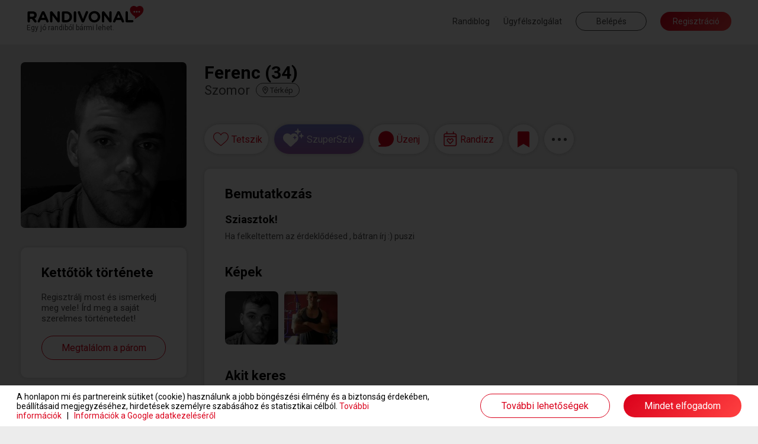

--- FILE ---
content_type: image/svg+xml
request_url: https://www.randivonal.hu/assets/images/desktop/profile/icons/languages.svg
body_size: 1243
content:
<svg xmlns="http://www.w3.org/2000/svg" width="22.5" height="11.25" viewBox="0 0 22.5 11.25">
    <path d="M21.656-12.375H.844A.844.844,0,0,0,0-11.531v9.563a.844.844,0,0,0,.844.844H21.656a.844.844,0,0,0,.844-.844v-9.562A.844.844,0,0,0,21.656-12.375ZM10.688-2.25H1.125v-9h9.563Zm10.688,0H11.813v-9h9.563ZM3.2-3.375h.364a.422.422,0,0,0,.4-.29l.475-1.44H6.809l.475,1.44a.422.422,0,0,0,.4.29h.363a.422.422,0,0,0,.4-.562L6.366-9.843a.422.422,0,0,0-.4-.282H5.282a.422.422,0,0,0-.4.282L2.8-3.937A.422.422,0,0,0,3.2-3.375ZM5.335-7.91c.133-.38.285-1.046.285-1.046h.019s.143.665.266,1.046L6.5-6.1H4.736ZM13.5-8.3a.422.422,0,0,0,.422.422h4.165a6.458,6.458,0,0,1-1.179,1.829,9.35,9.35,0,0,1-.762-.983.421.421,0,0,0-.566-.126l-.241.144a.422.422,0,0,0-.134.6,10.877,10.877,0,0,0,.9,1.161,9.233,9.233,0,0,1-1.133.852.423.423,0,0,0-.143.567l.14.244a.421.421,0,0,0,.59.148A10.3,10.3,0,0,0,16.9-4.448a9.668,9.668,0,0,0,1.285,1,.423.423,0,0,0,.6-.144l.14-.245a.421.421,0,0,0-.135-.562A8.779,8.779,0,0,1,17.7-5.244a7.239,7.239,0,0,0,1.578-2.631h.552A.422.422,0,0,0,20.25-8.3v-.281A.422.422,0,0,0,19.828-9H17.438v-.7a.422.422,0,0,0-.422-.422h-.281a.422.422,0,0,0-.422.422V-9H13.922a.422.422,0,0,0-.422.422Z" transform="translate(0 12.375)" fill="#474747"/>
</svg>


--- FILE ---
content_type: application/javascript
request_url: https://www.randivonal.hu/assets/js/sites/randivonal/config.js?_=d2817
body_size: 180
content:
var siteConfig = {

    facebookAppId: 1013898385305142,
    googleClientId: '867239886621-5ma623p9h0plgfp8vi0obu7oc3ijiu18.apps.googleusercontent.com',
    instagramClientId: 1156804051729298

};


--- FILE ---
content_type: image/svg+xml
request_url: https://www.randivonal.hu/assets/images/sites/randivonal/desktop/common/appStoreNew.svg
body_size: 19015
content:
<svg width="428" height="82" viewBox="0 0 428 82" fill="none" xmlns="http://www.w3.org/2000/svg">
<g>
<rect x="6" y="6" width="415.484" height="69.68" rx="15" fill="white" shape-rendering="crispEdges"/>
<path d="M52.3609 39.761C52.3829 38.0484 52.8378 36.3693 53.6832 34.8798C54.5286 33.3903 55.737 32.1388 57.196 31.2418C56.2692 29.9181 55.0464 28.8287 53.6249 28.0602C52.2034 27.2917 50.6222 26.8653 49.007 26.8148C45.5616 26.4531 42.2214 28.8765 40.4656 28.8765C38.6759 28.8765 35.9727 26.8507 33.0618 26.9105C31.1789 26.9714 29.3439 27.5189 27.7355 28.4998C26.1272 29.4807 24.8003 30.8614 23.8843 32.5076C19.9162 39.3778 22.8761 49.4747 26.6772 55.0282C28.579 57.7475 30.8016 60.7851 33.71 60.6774C36.5559 60.5593 37.6188 58.8626 41.0541 58.8626C44.4575 58.8626 45.4547 60.6774 48.4221 60.6089C51.4759 60.5593 53.4 57.8775 55.2351 55.1324C56.6015 53.1947 57.653 51.0532 58.3505 48.7872C56.5763 48.0368 55.0623 46.7807 53.9972 45.1756C52.932 43.5705 52.3629 41.6874 52.3609 39.761Z" fill="black" fill-opacity="0.7"/>
<path d="M46.7564 23.162C48.4215 21.1632 49.2419 18.5939 49.0432 16C46.4993 16.2672 44.1495 17.483 42.4619 19.4052C41.6368 20.3442 41.0049 21.4366 40.6022 22.6201C40.1996 23.8035 40.0341 25.0546 40.1153 26.302C41.3877 26.3151 42.6465 26.0393 43.7968 25.4954C44.9472 24.9515 45.9591 24.1537 46.7564 23.162Z" fill="black" fill-opacity="0.7"/>
<path d="M166.999 20.1487V28.68H165.54V20.1487H166.999ZM169.677 20.1487V21.3206H162.886V20.1487H169.677ZM169.571 25.5804V25.4456C169.571 24.9886 169.638 24.5648 169.771 24.1741C169.903 23.7796 170.095 23.4378 170.345 23.1487C170.599 22.8558 170.907 22.6292 171.271 22.4691C171.638 22.305 172.052 22.223 172.513 22.223C172.978 22.223 173.392 22.305 173.755 22.4691C174.122 22.6292 174.433 22.8558 174.687 23.1487C174.94 23.4378 175.134 23.7796 175.267 24.1741C175.399 24.5648 175.466 24.9886 175.466 25.4456V25.5804C175.466 26.0374 175.399 26.4612 175.267 26.8519C175.134 27.2425 174.94 27.5843 174.687 27.8773C174.433 28.1663 174.124 28.3929 173.761 28.5569C173.397 28.7171 172.985 28.7972 172.524 28.7972C172.06 28.7972 171.644 28.7171 171.276 28.5569C170.913 28.3929 170.604 28.1663 170.351 27.8773C170.097 27.5843 169.903 27.2425 169.771 26.8519C169.638 26.4612 169.571 26.0374 169.571 25.5804ZM170.983 25.4456V25.5804C170.983 25.8655 171.013 26.1351 171.071 26.389C171.13 26.6429 171.222 26.8655 171.347 27.0569C171.472 27.2484 171.632 27.3987 171.827 27.5081C172.022 27.6175 172.255 27.6722 172.524 27.6722C172.786 27.6722 173.013 27.6175 173.204 27.5081C173.399 27.3987 173.56 27.2484 173.685 27.0569C173.81 26.8655 173.901 26.6429 173.96 26.389C174.022 26.1351 174.054 25.8655 174.054 25.5804V25.4456C174.054 25.1644 174.022 24.8987 173.96 24.6487C173.901 24.3948 173.808 24.1702 173.679 23.9749C173.554 23.7796 173.394 23.6273 173.198 23.5179C173.007 23.4046 172.778 23.348 172.513 23.348C172.247 23.348 172.017 23.4046 171.821 23.5179C171.63 23.6273 171.472 23.7796 171.347 23.9749C171.222 24.1702 171.13 24.3948 171.071 24.6487C171.013 24.8987 170.983 25.1644 170.983 25.4456ZM170.403 20.6585C170.403 20.4671 170.47 20.3069 170.603 20.178C170.735 20.0452 170.911 19.9788 171.13 19.9788C171.353 19.9788 171.53 20.0452 171.663 20.178C171.796 20.3069 171.862 20.4671 171.862 20.6585C171.862 20.846 171.796 21.0062 171.663 21.139C171.53 21.2679 171.353 21.3323 171.13 21.3323C170.911 21.3323 170.735 21.2679 170.603 21.139C170.47 21.0062 170.403 20.846 170.403 20.6585ZM173.116 20.6644C173.116 20.473 173.183 20.3128 173.315 20.1839C173.448 20.0511 173.626 19.9847 173.849 19.9847C174.067 19.9847 174.243 20.0511 174.376 20.1839C174.513 20.3128 174.581 20.473 174.581 20.6644C174.581 20.8519 174.513 21.012 174.376 21.1448C174.243 21.2737 174.067 21.3382 173.849 21.3382C173.626 21.3382 173.448 21.2737 173.315 21.1448C173.183 21.012 173.116 20.8519 173.116 20.6644ZM178.161 19.68V28.68H176.743V19.68H178.161ZM182.614 22.3401V23.3714H179.04V22.3401H182.614ZM180.071 20.7874H181.483V26.928C181.483 27.1234 181.511 27.2737 181.565 27.3792C181.624 27.4808 181.704 27.5491 181.806 27.5843C181.907 27.6194 182.026 27.637 182.163 27.637C182.261 27.637 182.354 27.6312 182.444 27.6194C182.534 27.6077 182.606 27.596 182.661 27.5843L182.667 28.6624C182.55 28.6976 182.413 28.7288 182.257 28.7562C182.104 28.7835 181.929 28.7972 181.729 28.7972C181.405 28.7972 181.118 28.7405 180.868 28.6273C180.618 28.5101 180.423 28.3206 180.282 28.0589C180.142 27.7972 180.071 27.4495 180.071 27.0159V20.7874ZM187.261 26.9632C187.261 26.8226 187.226 26.6956 187.155 26.5823C187.085 26.4651 186.95 26.3597 186.751 26.2659C186.556 26.1722 186.267 26.0862 185.884 26.0081C185.548 25.9339 185.239 25.846 184.958 25.7444C184.681 25.639 184.442 25.512 184.243 25.3636C184.044 25.2151 183.89 25.0394 183.78 24.8362C183.671 24.6331 183.616 24.3987 183.616 24.1331C183.616 23.8753 183.673 23.6312 183.786 23.4007C183.899 23.1702 184.062 22.9671 184.272 22.7913C184.483 22.6155 184.739 22.4769 185.04 22.3753C185.345 22.2737 185.685 22.223 186.06 22.223C186.591 22.223 187.046 22.3128 187.425 22.4925C187.808 22.6683 188.101 22.9085 188.304 23.2132C188.507 23.514 188.608 23.8538 188.608 24.2327H187.196C187.196 24.0648 187.153 23.9085 187.067 23.764C186.985 23.6155 186.86 23.4964 186.692 23.4066C186.524 23.3128 186.313 23.2659 186.06 23.2659C185.817 23.2659 185.616 23.305 185.456 23.3831C185.3 23.4573 185.183 23.555 185.104 23.6761C185.03 23.7972 184.993 23.93 184.993 24.0745C184.993 24.18 185.013 24.2757 185.052 24.3616C185.095 24.4437 185.165 24.5198 185.263 24.5901C185.36 24.6566 185.493 24.7191 185.661 24.7776C185.833 24.8362 186.048 24.8929 186.306 24.9476C186.79 25.0491 187.206 25.18 187.554 25.3401C187.905 25.4964 188.175 25.6995 188.362 25.9495C188.55 26.1956 188.644 26.5081 188.644 26.887C188.644 27.1683 188.583 27.4261 188.462 27.6605C188.345 27.8909 188.173 28.0921 187.946 28.264C187.72 28.4319 187.448 28.5628 187.132 28.6566C186.819 28.7503 186.468 28.7972 186.077 28.7972C185.503 28.7972 185.017 28.6956 184.618 28.4925C184.22 28.2855 183.917 28.0218 183.71 27.7015C183.507 27.3773 183.405 27.0413 183.405 26.6937H184.771C184.786 26.9554 184.858 27.1644 184.987 27.3206C185.12 27.473 185.284 27.5843 185.479 27.6546C185.679 27.721 185.884 27.7542 186.095 27.7542C186.349 27.7542 186.562 27.721 186.733 27.6546C186.905 27.5843 187.036 27.4905 187.126 27.3734C187.216 27.2523 187.261 27.1155 187.261 26.9632ZM193.747 27.3675V19.68H195.165V28.68H193.882L193.747 27.3675ZM189.622 25.5804V25.4573C189.622 24.9769 189.679 24.5394 189.792 24.1448C189.905 23.7464 190.069 23.4046 190.284 23.1194C190.499 22.8304 190.761 22.6097 191.069 22.4573C191.378 22.3011 191.726 22.223 192.112 22.223C192.495 22.223 192.831 22.2972 193.12 22.4456C193.409 22.5941 193.655 22.8069 193.858 23.0843C194.062 23.3577 194.224 23.6859 194.345 24.0687C194.466 24.4476 194.552 24.8694 194.603 25.3343V25.7269C194.552 26.18 194.466 26.5941 194.345 26.9691C194.224 27.3441 194.062 27.6683 193.858 27.9417C193.655 28.2151 193.407 28.4261 193.114 28.5745C192.825 28.723 192.487 28.7972 192.101 28.7972C191.718 28.7972 191.372 28.7171 191.063 28.5569C190.759 28.3968 190.499 28.1722 190.284 27.8831C190.069 27.5941 189.905 27.2542 189.792 26.8636C189.679 26.4691 189.622 26.0413 189.622 25.5804ZM191.034 25.4573V25.5804C191.034 25.8694 191.06 26.139 191.11 26.389C191.165 26.639 191.249 26.8597 191.362 27.0511C191.476 27.2386 191.622 27.387 191.802 27.4964C191.985 27.6019 192.204 27.6546 192.458 27.6546C192.778 27.6546 193.042 27.5843 193.249 27.4437C193.456 27.303 193.618 27.1136 193.735 26.8753C193.856 26.6331 193.938 26.3636 193.981 26.0667V25.0062C193.958 24.7757 193.909 24.5609 193.835 24.3616C193.765 24.1624 193.669 23.9886 193.548 23.8401C193.427 23.6878 193.276 23.5706 193.097 23.4886C192.921 23.4026 192.712 23.3597 192.47 23.3597C192.212 23.3597 191.993 23.4144 191.813 23.5237C191.634 23.6331 191.485 23.7835 191.368 23.9749C191.255 24.1663 191.171 24.389 191.116 24.6429C191.062 24.8968 191.034 25.1683 191.034 25.4573ZM201.142 19.68V28.68H199.724V19.68H201.142ZM205.483 28.7972C205.015 28.7972 204.591 28.721 204.212 28.5687C203.837 28.4124 203.517 28.1956 203.251 27.9183C202.989 27.6409 202.788 27.3148 202.647 26.9398C202.507 26.5648 202.437 26.1605 202.437 25.7269V25.4925C202.437 24.9964 202.509 24.5472 202.653 24.1448C202.798 23.7425 202.999 23.3987 203.257 23.1136C203.515 22.8245 203.819 22.6038 204.171 22.4515C204.522 22.2991 204.903 22.223 205.313 22.223C205.767 22.223 206.163 22.2991 206.503 22.4515C206.843 22.6038 207.124 22.8187 207.347 23.096C207.573 23.3694 207.741 23.6956 207.851 24.0745C207.964 24.4534 208.021 24.8714 208.021 25.3284V25.9319H203.122V24.9183H206.626V24.8069C206.618 24.553 206.567 24.3148 206.474 24.0921C206.384 23.8694 206.245 23.6898 206.058 23.553C205.87 23.4163 205.62 23.348 205.308 23.348C205.073 23.348 204.864 23.3987 204.681 23.5003C204.501 23.598 204.351 23.7405 204.229 23.928C204.108 24.1155 204.015 24.3421 203.948 24.6077C203.886 24.8694 203.854 25.1644 203.854 25.4925V25.7269C203.854 26.0042 203.892 26.262 203.966 26.5003C204.044 26.7347 204.157 26.9398 204.306 27.1155C204.454 27.2913 204.634 27.43 204.845 27.5316C205.056 27.6292 205.296 27.678 205.565 27.678C205.905 27.678 206.208 27.6097 206.474 27.473C206.739 27.3362 206.97 27.1429 207.165 26.8929L207.909 27.6136C207.772 27.8128 207.595 28.0042 207.376 28.1878C207.157 28.3675 206.89 28.514 206.573 28.6273C206.261 28.7405 205.897 28.7972 205.483 28.7972ZM213.622 22.3401V28.68H212.204V22.3401H213.622ZM212.11 20.6761C212.11 20.4612 212.181 20.2835 212.321 20.1429C212.466 19.9984 212.665 19.9261 212.919 19.9261C213.169 19.9261 213.366 19.9984 213.511 20.1429C213.655 20.2835 213.728 20.4612 213.728 20.6761C213.728 20.887 213.655 21.0628 213.511 21.2034C213.366 21.3441 213.169 21.4144 212.919 21.4144C212.665 21.4144 212.466 21.3441 212.321 21.2034C212.181 21.0628 212.11 20.887 212.11 20.6761ZM216.569 23.6937V28.68H215.157V22.3401H216.487L216.569 23.6937ZM216.317 25.2757L215.86 25.2698C215.864 24.8206 215.927 24.4085 216.048 24.0335C216.173 23.6585 216.345 23.3362 216.563 23.0667C216.786 22.7972 217.052 22.5901 217.36 22.4456C217.669 22.2972 218.013 22.223 218.392 22.223C218.696 22.223 218.972 22.2659 219.218 22.3519C219.468 22.4339 219.681 22.5687 219.856 22.7562C220.036 22.9437 220.173 23.1878 220.267 23.4886C220.36 23.7855 220.407 24.1507 220.407 24.5843V28.68H218.989V24.5784C218.989 24.2737 218.944 24.0335 218.854 23.8577C218.769 23.678 218.642 23.5511 218.474 23.4769C218.31 23.3987 218.104 23.3597 217.858 23.3597C217.616 23.3597 217.399 23.4105 217.208 23.512C217.017 23.6136 216.854 23.7523 216.722 23.928C216.593 24.1038 216.493 24.3069 216.423 24.5374C216.353 24.7679 216.317 25.014 216.317 25.2757ZM223.249 23.6937V28.68H221.837V22.3401H223.167L223.249 23.6937ZM222.997 25.2757L222.54 25.2698C222.544 24.8206 222.606 24.4085 222.728 24.0335C222.853 23.6585 223.024 23.3362 223.243 23.0667C223.466 22.7972 223.731 22.5901 224.04 22.4456C224.349 22.2972 224.692 22.223 225.071 22.223C225.376 22.223 225.651 22.2659 225.897 22.3519C226.147 22.4339 226.36 22.5687 226.536 22.7562C226.716 22.9437 226.853 23.1878 226.946 23.4886C227.04 23.7855 227.087 24.1507 227.087 24.5843V28.68H225.669V24.5784C225.669 24.2737 225.624 24.0335 225.534 23.8577C225.448 23.678 225.321 23.5511 225.153 23.4769C224.989 23.3987 224.784 23.3597 224.538 23.3597C224.296 23.3597 224.079 23.4105 223.888 23.512C223.696 23.6136 223.534 23.7523 223.401 23.928C223.272 24.1038 223.173 24.3069 223.103 24.5374C223.032 24.7679 222.997 25.014 222.997 25.2757ZM231.323 28.7972C230.854 28.7972 230.431 28.721 230.052 28.5687C229.677 28.4124 229.356 28.1956 229.091 27.9183C228.829 27.6409 228.628 27.3148 228.487 26.9398C228.347 26.5648 228.276 26.1605 228.276 25.7269V25.4925C228.276 24.9964 228.349 24.5472 228.493 24.1448C228.638 23.7425 228.839 23.3987 229.097 23.1136C229.354 22.8245 229.659 22.6038 230.011 22.4515C230.362 22.2991 230.743 22.223 231.153 22.223C231.606 22.223 232.003 22.2991 232.343 22.4515C232.683 22.6038 232.964 22.8187 233.187 23.096C233.413 23.3694 233.581 23.6956 233.69 24.0745C233.804 24.4534 233.86 24.8714 233.86 25.3284V25.9319H228.962V24.9183H232.466V24.8069C232.458 24.553 232.407 24.3148 232.313 24.0921C232.224 23.8694 232.085 23.6898 231.897 23.553C231.71 23.4163 231.46 23.348 231.147 23.348C230.913 23.348 230.704 23.3987 230.521 23.5003C230.341 23.598 230.19 23.7405 230.069 23.928C229.948 24.1155 229.854 24.3421 229.788 24.6077C229.726 24.8694 229.694 25.1644 229.694 25.4925V25.7269C229.694 26.0042 229.731 26.262 229.806 26.5003C229.884 26.7347 229.997 26.9398 230.146 27.1155C230.294 27.2913 230.474 27.43 230.685 27.5316C230.896 27.6292 231.136 27.678 231.405 27.678C231.745 27.678 232.048 27.6097 232.313 27.473C232.579 27.3362 232.81 27.1429 233.005 26.8929L233.749 27.6136C233.612 27.8128 233.435 28.0042 233.216 28.1878C232.997 28.3675 232.729 28.514 232.413 28.6273C232.101 28.7405 231.737 28.7972 231.323 28.7972ZM236.362 23.6937V28.68H234.95V22.3401H236.28L236.362 23.6937ZM236.11 25.2757L235.653 25.2698C235.657 24.8206 235.72 24.4085 235.841 24.0335C235.966 23.6585 236.138 23.3362 236.356 23.0667C236.579 22.7972 236.845 22.5901 237.153 22.4456C237.462 22.2972 237.806 22.223 238.185 22.223C238.489 22.223 238.765 22.2659 239.011 22.3519C239.261 22.4339 239.474 22.5687 239.649 22.7562C239.829 22.9437 239.966 23.1878 240.06 23.4886C240.153 23.7855 240.2 24.1507 240.2 24.5843V28.68H238.782V24.5784C238.782 24.2737 238.737 24.0335 238.647 23.8577C238.562 23.678 238.435 23.5511 238.267 23.4769C238.103 23.3987 237.897 23.3597 237.651 23.3597C237.409 23.3597 237.192 23.4105 237.001 23.512C236.81 23.6136 236.647 23.7523 236.515 23.928C236.386 24.1038 236.286 24.3069 236.216 24.5374C236.146 24.7679 236.11 25.014 236.11 25.2757ZM241.659 27.9769C241.659 27.7581 241.733 27.5745 241.882 27.4261C242.03 27.2737 242.231 27.1976 242.485 27.1976C242.743 27.1976 242.944 27.2737 243.089 27.4261C243.237 27.5745 243.312 27.7581 243.312 27.9769C243.312 28.1956 243.237 28.3792 243.089 28.5276C242.944 28.6761 242.743 28.7503 242.485 28.7503C242.231 28.7503 242.03 28.6761 241.882 28.5276C241.733 28.3792 241.659 28.1956 241.659 27.9769ZM241.665 22.9847C241.665 22.7659 241.739 22.5823 241.888 22.4339C242.036 22.2816 242.237 22.2054 242.491 22.2054C242.749 22.2054 242.95 22.2816 243.095 22.4339C243.243 22.5823 243.317 22.7659 243.317 22.9847C243.317 23.2034 243.243 23.387 243.095 23.5355C242.95 23.6839 242.749 23.7581 242.491 23.7581C242.237 23.7581 242.036 23.6839 241.888 23.5355C241.739 23.387 241.665 23.2034 241.665 22.9847Z" fill="black" fill-opacity="0.7"/>
<path d="M174.955 50.5143H167.379L165.559 55.8863H162.351L169.526 36.0114H172.86L180.036 55.8863H176.772L174.955 50.5143ZM168.163 48.0354H174.168L171.208 39.3171H171.125L168.163 48.0354Z" fill="black" fill-opacity="0.7"/>
<path d="M195.533 48.6419C195.533 53.1449 193.123 56.0379 189.486 56.0379C188.564 56.0861 187.648 55.8739 186.842 55.4255C186.035 54.9772 185.372 54.3108 184.926 53.5027H184.858V60.68H181.883V41.3959H184.762V43.806H184.817C185.283 43.0018 185.958 42.3389 186.77 41.8878C187.583 41.4367 188.502 41.2143 189.431 41.2442C193.109 41.2443 195.533 44.1514 195.533 48.6419ZM192.476 48.6419C192.476 45.7082 190.96 43.7794 188.646 43.7794C186.374 43.7794 184.845 45.7488 184.845 48.6419C184.845 51.5615 186.374 53.5168 188.646 53.5168C190.96 53.5168 192.476 51.6022 192.476 48.6419H192.476Z" fill="black" fill-opacity="0.7"/>
<path d="M211.482 48.6419C211.482 53.1449 209.072 56.0379 205.434 56.0379C204.513 56.0861 203.597 55.8739 202.791 55.4255C201.984 54.9772 201.32 54.3108 200.875 53.5027H200.806V60.68H197.832V41.3959H200.711V43.806H200.766C201.231 43.0018 201.906 42.3389 202.719 41.8878C203.531 41.4367 204.451 41.2143 205.38 41.2442C209.057 41.2443 211.482 44.1514 211.482 48.6419ZM208.424 48.6419C208.424 45.7082 206.908 43.7794 204.595 43.7794C202.323 43.7794 200.794 45.7488 200.794 48.6419C200.794 51.5615 202.323 53.5168 204.595 53.5168C206.908 53.5168 208.424 51.6022 208.424 48.6419Z" fill="black" fill-opacity="0.7"/>
<path d="M222.022 50.3487C222.242 52.3196 224.157 53.6137 226.773 53.6137C229.28 53.6137 231.084 52.3196 231.084 50.5424C231.084 48.9998 229.996 48.0761 227.42 47.443L224.844 46.8225C221.195 45.941 219.5 44.2342 219.5 41.4646C219.5 38.0354 222.489 35.68 226.731 35.68C230.932 35.68 233.811 38.0354 233.908 41.4646H230.906C230.726 39.4812 229.086 38.2839 226.69 38.2839C224.294 38.2839 222.655 39.4953 222.655 41.2583C222.655 42.6634 223.702 43.4902 226.264 44.1232L228.453 44.6609C232.531 45.6252 234.224 47.2633 234.224 50.1704C234.224 53.8887 231.263 56.2176 226.553 56.2176C222.145 56.2176 219.169 53.9434 218.977 50.3486L222.022 50.3487Z" fill="black" fill-opacity="0.7"/>
<path d="M240.646 37.9667V41.3959H243.402V43.7513H240.646V51.7397C240.646 52.9807 241.198 53.559 242.409 53.559C242.736 53.5533 243.063 53.5304 243.388 53.4902V55.8316C242.843 55.9333 242.289 55.9794 241.736 55.9691C238.802 55.9691 237.658 54.8672 237.658 52.0569V43.7513H235.551V41.3959H237.658V37.9667H240.646Z" fill="black" fill-opacity="0.7"/>
<path d="M244.996 48.642C244.996 44.0827 247.681 41.2178 251.868 41.2178C256.069 41.2178 258.742 44.0827 258.742 48.642C258.742 53.2137 256.083 56.0661 251.868 56.0661C247.654 56.0661 244.996 53.2137 244.996 48.642ZM255.711 48.642C255.711 45.5144 254.278 43.6685 251.868 43.6685C249.458 43.6685 248.025 45.5285 248.025 48.642C248.025 51.782 249.458 53.6138 251.868 53.6138C254.278 53.6138 255.711 51.782 255.711 48.642H255.711Z" fill="black" fill-opacity="0.7"/>
<path d="M261.194 41.3959H264.031V43.8623H264.1C264.292 43.092 264.743 42.4112 265.378 41.9345C266.013 41.4577 266.792 41.214 267.585 41.2443C267.928 41.2431 268.27 41.2803 268.605 41.3553V44.1374C268.172 44.0051 267.72 43.9444 267.268 43.9576C266.836 43.9401 266.405 44.0163 266.005 44.181C265.605 44.3456 265.246 44.5949 264.952 44.9116C264.657 45.2283 264.435 45.605 264.3 46.0158C264.164 46.4266 264.12 46.8618 264.169 47.2915V55.8863H261.194L261.194 41.3959Z" fill="black" fill-opacity="0.7"/>
<path d="M282.318 51.6304C281.918 54.2609 279.356 56.0661 276.079 56.0661C271.863 56.0661 269.247 53.2418 269.247 48.7107C269.247 44.1656 271.878 41.2178 275.954 41.2178C279.963 41.2178 282.484 43.9717 282.484 48.3653V49.3844H272.25V49.5641C272.202 50.0974 272.269 50.6346 272.445 51.1401C272.622 51.6456 272.904 52.1078 273.272 52.496C273.641 52.8842 274.088 53.1895 274.584 53.3917C275.08 53.5938 275.613 53.6882 276.148 53.6685C276.851 53.7344 277.556 53.5716 278.159 53.2044C278.762 52.8371 279.23 52.2851 279.494 51.6304L282.318 51.6304ZM272.264 47.3056H279.508C279.535 46.8261 279.462 46.3463 279.295 45.8962C279.127 45.4461 278.868 45.0355 278.535 44.6902C278.201 44.3449 277.799 44.0722 277.355 43.8894C276.911 43.7066 276.434 43.6176 275.954 43.6279C275.469 43.625 274.989 43.7181 274.541 43.9017C274.093 44.0854 273.686 44.356 273.342 44.6979C272.999 45.0398 272.727 45.4463 272.542 45.8939C272.357 46.3414 272.262 46.8213 272.264 47.3056V47.3056Z" fill="black" fill-opacity="0.7"/>
</g>
</svg>


--- FILE ---
content_type: image/svg+xml
request_url: https://www.randivonal.hu/assets/images/desktop/profile/icons/ring.svg
body_size: 886
content:
<svg xmlns="http://www.w3.org/2000/svg" viewBox="0 0 512 512">
    <path d="M351.64 160.79a206.88 206.88 0 0 1 18 35.6C432.81 211.65 480 268.25 480 336c0 79.4-64.6 144-144 144s-144-64.6-144-144c0-66.45 45.53-121.62 106.86-138C312 219.67 320 244.83 320 272c0 55-31.37 102.36-76.83 126.59a112.52 112.52 0 0 0 23.06 24.32C317.54 392.16 352 336.17 352 272c0-76.38-48.75-141.22-116.76-165.56L278 44.22 217.19 0h-82.38L74 44.22l42.76 62.22C48.75 130.78 0 195.62 0 272a176 176 0 0 0 176 176 169.3 169.3 0 0 0 23-1.64A175.93 175.93 0 0 0 512 336c0-91.92-70.5-167.28-160.36-175.21zM118 51.78L145.22 32h61.56L234 51.78l-31.89 46.37A175.63 175.63 0 0 0 176 96a175.63 175.63 0 0 0-26.11 2.15zM176 416c-79.4 0-144-64.6-144-144s64.6-144 144-144a143.52 143.52 0 0 1 101.89 42.37C209.35 194.42 160 259.24 160 336a175.09 175.09 0 0 0 19.21 79.68c-1.09.03-2.11.32-3.21.32z" fill="#474747" ></path>
</svg>